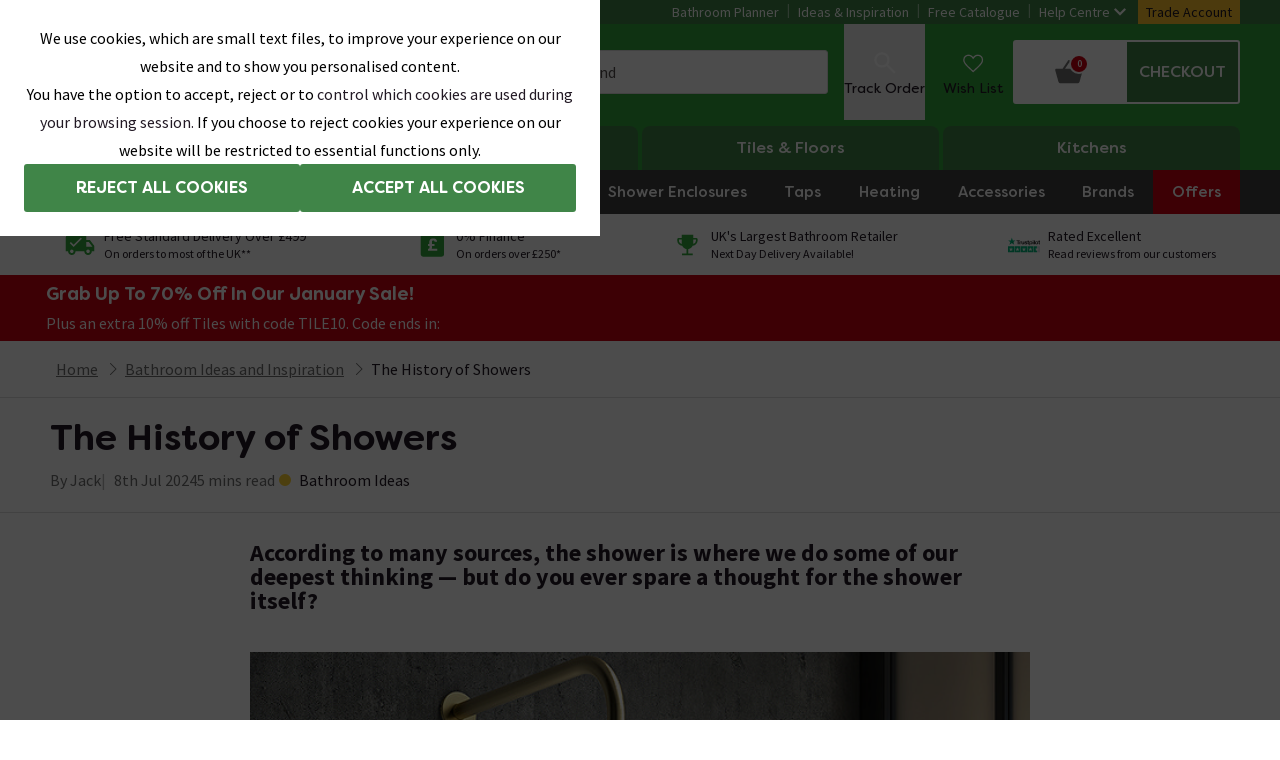

--- FILE ---
content_type: text/css; charset=UTF-8
request_url: https://cdn.taggstar.com/customers/victorianplumbingcouk/taggstar-v6.min.css
body_size: 2409
content:
/*! victorianplumbingcouk v1.0.0 | 2023-11-29T15:14:26 | 0d52df2fd33b82851d392e49a94fce4fbc900fad | Copyright. All rights reserved. 2023. Digital Media Technologies Ltd. */
.tagg-reset{position:static;float:none;padding:0;margin:0;border:0 none;outline:0 none;border-spacing:0;color:#000;font-family:"Helvetica Neue",Arial,sans-serif;font-size:12px;font-style:normal;font-weight:400;font-variant:normal;line-height:normal;text-decoration:none;text-transform:none;text-align:left;text-indent:0;text-shadow:none;letter-spacing:normal;word-spacing:normal;white-space:normal;direction:ltr;background:none repeat scroll 0 0 transparent;vertical-align:middle;overflow:visible;max-width:none;max-height:none;-moz-box-sizing:content-box;box-sizing:content-box}.tagg-load-indicator{width:123px}.tagg-balloons-wrapper{overflow:hidden}.tagg-balloons-wrapper .tagg-balloon{position:relative;border-radius:4px;display:block}.tagg-balloons-wrapper .tagg-balloon .tagg-txt{display:table-cell;vertical-align:middle;color:#fff;letter-spacing:.03em}.tagg-balloons-wrapper .tagg-balloon .tagg-icon{position:absolute;left:0;top:0;height:100%;background-repeat:no-repeat}.tagg-balloons-wrapper .tagg-balloon .tagg-decor,.tagg-balloons-wrapper .tagg-balloon .tagg-x{display:none}.tagg-balloons-wrapper .tagg-balloon.tagg-CAP,.tagg-balloons-wrapper .tagg-balloon.tagg-RAP{background-color:rgba(114,193,107,.9)}.tagg-balloons-wrapper .tagg-balloon.tagg-CAP .tagg-icon,.tagg-balloons-wrapper .tagg-balloon.tagg-RAP .tagg-icon{background-image:url([data-uri])}.tagg-balloons-wrapper .tagg-balloon.tagg-ATB,.tagg-balloons-wrapper .tagg-balloon.tagg-LPMP,.tagg-balloons-wrapper .tagg-balloon.tagg-LPMS,.tagg-balloons-wrapper .tagg-balloon.tagg-LPSP,.tagg-balloons-wrapper .tagg-balloon.tagg-QP{background-color:rgba(55,180,230,.9)}.tagg-balloons-wrapper .tagg-balloon.tagg-ATB .tagg-icon,.tagg-balloons-wrapper .tagg-balloon.tagg-LPMP .tagg-icon,.tagg-balloons-wrapper .tagg-balloon.tagg-LPMS .tagg-icon,.tagg-balloons-wrapper .tagg-balloon.tagg-LPSP .tagg-icon,.tagg-balloons-wrapper .tagg-balloon.tagg-QP .tagg-icon{background-image:url([data-uri])}.tagg-balloons-wrapper .tagg-balloon.tagg-SLVP .tagg-icon{background-image:url([data-uri])}.tagg-balloons-wrapper .tagg-balloon.tagg-ATB .tagg-icon{background-image:url([data-uri])}.tagg-balloons-wrapper .tagg-balloon.tagg-hot{background:rgba(255,0,0,.8)}.tagg-balloons-wrapper .tagg-balloon.tagg-hot .tagg-icon{background-image:url([data-uri])}.tagg-balloons-wrapper.tagg-product-page{width:90%;max-width:280px;position:absolute;height:124px;bottom:80px;z-index:1;left:50%;-webkit-transform:translateX(-50%);-moz-transform:translateX(-50%);-ms-transform:translateX(-50%);-o-transform:translateX(-50%);transform:translateX(-50%);pointer-events:none}@media screen and (max-width:959px){.tagg-balloons-wrapper.tagg-product-page{bottom:50px}}@media screen and (max-width:360px){.tagg-balloons-wrapper.tagg-product-page{bottom:30px}}.tagg-balloons-wrapper.tagg-product-page .tagg-balloon{min-height:54px;box-shadow:2px 3px 7px rgba(50,50,50,.5)}.tagg-balloons-wrapper.tagg-product-page .tagg-balloon .tagg-txt{padding:0 12px 0 75px;font-size:14px;line-height:16px;height:54px}.tagg-balloons-wrapper.tagg-product-page .tagg-balloon .tagg-icon{width:70px;background-size:50px;background-position:13px 2px}.tagg-balloons-wrapper.tagg-product-page .tagg-balloon.tagg-ATB .tagg-icon,.tagg-balloons-wrapper.tagg-product-page .tagg-balloon.tagg-hot .tagg-icon{background-size:44px;background-position:17px 6px}.tagg-balloons-wrapper.tagg-product-page.tagg-two-balloons .tagg-balloon:first-child{margin-bottom:16px}.tagg-balloons-wrapper.tagg-basket-page{width:fit-content;display:none;margin:8px 0}.tagg-balloons-wrapper.tagg-basket-page .tagg-balloon .tagg-txt{font-size:12px;line-height:14px;height:25px;padding:2px 10px 1px 10px}.tagg-balloons-wrapper.tagg-basket-page .tagg-balloon .tagg-icon{display:none;width:40px;background-size:19px;vertical-align:middle;background-position:center}.tagg-balloons-wrapper.tagg-category-page{position:absolute;height:42px;width:100%;left:0;top:3px}.tagg-balloons-wrapper.tagg-category-page .tagg-balloon{display:table;height:36px;padding:1px 0;background-color:#81c77a;border-radius:0}.tagg-balloons-wrapper.tagg-category-page .tagg-balloon .tagg-txt{padding-right:6px;font-size:13px;line-height:1.1}.tagg-balloons-wrapper.tagg-category-page .tagg-balloon .tagg-txt .tagg-mobile{display:none}.tagg-balloons-wrapper.tagg-category-page .tagg-balloon .tagg-txt strong{padding-right:4px;text-transform:capitalize}.tagg-balloons-wrapper.tagg-category-page .tagg-balloon .tagg-icon{position:relative;display:table-cell;top:unset;left:unset;width:28px;min-width:28px;height:28px;background-position:center;background-size:60%}@media screen and (max-width:767px){.tagg-balloons-wrapper.tagg-category-page .tagg-balloon .tagg-txt{font-size:12px}.tagg-balloons-wrapper.tagg-category-page .tagg-balloon .tagg-txt .tagg-desktop{display:none}.tagg-balloons-wrapper.tagg-category-page .tagg-balloon .tagg-txt .tagg-mobile{display:inline}}@media screen and (max-width:367px){.tagg-balloons-wrapper.tagg-category-page{margin-top:6px}.tagg-balloons-wrapper.tagg-category-page .tagg-balloon .tagg-icon{display:none}.tagg-balloons-wrapper.tagg-category-page .tagg-balloon .tagg-txt{padding:0 6px}.tagg-balloons-wrapper.tagg-category-page .tagg-balloon.tagg-SLVP .tagg-txt{font-size:11px}}@media screen and (max-width:347px){.tagg-balloons-wrapper.tagg-category-page .tagg-balloon{height:32px}.tagg-balloons-wrapper.tagg-category-page .tagg-balloon .tagg-txt{font-size:11px}.tagg-balloons-wrapper.tagg-category-page .tagg-balloon.tagg-SLVP{width:90%}}

--- FILE ---
content_type: application/javascript
request_url: https://images.victorianplumbing.co.uk/release/1.0.6208/scripts/website/fa39865738f28aabb7ba.242e8bc7b0264083dfd9.js
body_size: 5417
content:
"use strict";(self.__LOADABLE_LOADED_CHUNKS__=self.__LOADABLE_LOADED_CHUNKS__||[]).push([[6869],{18637:(e,t,n)=>{n.d(t,{A:()=>s});var i=n(92568),r=n(62047),o=n(50692);const a=(0,i.Ay)(r.A).withConfig({displayName:"ResponseMessagestyles__StyledAlertBox",componentId:"sc-lolpss-0"})(["font-size:",";svg{height:",";width:",";","}"],(0,o.a8)(14),(0,o.a8)(20),(0,o.a8)(20),o.BK.above(o.Zp.breakpoints.medium)`
            height: ${(0,o.a8)(24)};
            width: ${(0,o.a8)(24)};
            `);var l=n(74848);const s=({icon:e,richText:t,type:n})=>{let i,r;return"twoIncInfo"===n&&(i="#544F4F"),"info"===n&&(i="#1DA3DD"),"info-failure"===n&&(i="#CF0010"),"success"===n&&(i="#408548"),"error"===n&&(i="#CF0010"),"twoInc-warning"===n&&(i="#FF7C0A"),"twoIncInfo"===n&&(r="#F4F4F4"),"success"===n&&(r="#F0FFF1"),"info"===n&&(r="#EAF8FF"),"info-failure"===n&&(r="#FFE8E9"),"error"===n&&(r="#FFE8E9"),"twoInc-warning"===n&&(r="#FFF9EA"),(0,l.jsx)(a,{justifyContent:"flex-start",flexDirection:"row",alignItems:"start",iconAttributes:{fill:i},richText:t,backgroundColor:r,icon:e||"info",isTradeSite:!0,textAlignment:"left",title:void 0,variant:void 0,svgLargeHeight:24,svgLargeWidth:24,svgHeight:20,svgWidth:20,tradeGreenLink:"twoInc-warning"===n})}},26869:(e,t,n)=>{n.d(t,{A:()=>F});var i=n(68830),r=n(44606),o=n(91049),a=(n(68316),n(71468)),l=n(50856),s=n(40212),d=n(5721),c=n(93150),h=n(31198),m=n(70407),p=n(74938),u=n(74848);function g(e,t){(null==t||t>e.length)&&(t=e.length);for(var n=0,i=Array(t);n<t;n++)i[n]=e[n];return i}const x=function(e){var t,n,i,r,o=e.icon,x=e.details,f=e.text,b=e.title,y=e.titleUrl,v=void 0!==y&&y,w=e.links,j=e.isTradeDashboard,I=e.isNoShadow,C=(i=(0,d.X)(),r=1,function(e){if(Array.isArray(e))return e}(i)||function(e,t){var n=null==e?null:"undefined"!=typeof Symbol&&e[Symbol.iterator]||e["@@iterator"];if(null!=n){var i,r,o,a,l=[],s=!0,d=!1;try{if(o=(n=n.call(e)).next,0===t){if(Object(n)!==n)return;s=!1}else for(;!(s=(i=o.call(n)).done)&&(l.push(i.value),l.length!==t);s=!0);}catch(e){d=!0,r=e}finally{try{if(!s&&null!=n.return&&(a=n.return(),Object(a)!==a))return}finally{if(d)throw r}}return l}}(i,r)||function(e,t){if(e){if("string"==typeof e)return g(e,t);var n={}.toString.call(e).slice(8,-1);return"Object"===n&&e.constructor&&(n=e.constructor.name),"Map"===n||"Set"===n?Array.from(e):"Arguments"===n||/^(?:Ui|I)nt(?:8|16|32)(?:Clamped)?Array$/.test(n)?g(e,t):void 0}}(i,r)||function(){throw new TypeError("Invalid attempt to destructure non-iterable instance.\nIn order to be iterable, non-array objects must have a [Symbol.iterator]() method.")}())[0],T=(0,a.d4)(h.L.tradeAccountDashboard),k=(0,l.QP)("font-label font-bold text-lg text-brand lg:text-xl border-1",j&&"font-medium text-black text-xl");return(0,u.jsxs)("div",{className:"\n            h-full bg-white p-5 md:min-h-60\n            ".concat(j&&"flex flex-col justify-between gap-2.5","\n            ").concat(!I&&"md:hover:shadow-lg","\n        "),children:[(0,u.jsxs)("div",{className:"".concat(j," && 'children:p:break-words text-sm'"),children:[(0,u.jsxs)("div",{className:"mb-5 flex items-center",children:[o&&(0,u.jsx)("div",{className:"mr-2.5 flex h-8 w-8 items-center justify-center",children:(0,u.jsx)(p.default,{type:o,fill:"currentColour",className:"".concat(j?"fill-yellow-500":"fill-brand"," h-8 w-8")})}),v?(0,u.jsx)("h3",{className:(0,l.QP)(k,"text-xl"),children:(0,u.jsx)("a",{href:function(){return C({to:v})},className:"border-0 bg-transparent p-0 hover:underline hover:cursor-pointer",children:b})}):(0,u.jsx)("h3",{className:k,children:b})]}),j&&!(null!=T&&null!==(t=T.profile)&&void 0!==t&&t.emailAddress)&&(0,u.jsx)(c.M,{shimmers:"basket"===o||"user"===o?3:2}),j&&(null==T||null===(n=T.profile)||void 0===n?void 0:n.emailAddress)&&(0,u.jsx)("div",{className:"animate-fadeIn",children:(0,u.jsx)(s.s,{richText:f,data:x})})]}),(0,u.jsx)(m.A,{links:w,isTradeDashboard:j})]})};var f=n(92568),b=n(50692),y=f.Ay.div.withConfig({displayName:"LinkCardListstyles__LinkCardListContainer",componentId:"sc-1p216rl-0"})(["padding:",";",";"],(0,b.a8)(10),(function(e){return"background-color: #".concat(e.backgroundColor)}));function v(e){return v="function"==typeof Symbol&&"symbol"==typeof Symbol.iterator?function(e){return typeof e}:function(e){return e&&"function"==typeof Symbol&&e.constructor===Symbol&&e!==Symbol.prototype?"symbol":typeof e},v(e)}function w(e,t){var n=Object.keys(e);if(Object.getOwnPropertySymbols){var i=Object.getOwnPropertySymbols(e);t&&(i=i.filter((function(t){return Object.getOwnPropertyDescriptor(e,t).enumerable}))),n.push.apply(n,i)}return n}function j(e){for(var t=1;t<arguments.length;t++){var n=null!=arguments[t]?arguments[t]:{};t%2?w(Object(n),!0).forEach((function(t){I(e,t,n[t])})):Object.getOwnPropertyDescriptors?Object.defineProperties(e,Object.getOwnPropertyDescriptors(n)):w(Object(n)).forEach((function(t){Object.defineProperty(e,t,Object.getOwnPropertyDescriptor(n,t))}))}return e}function I(e,t,n){return(t=function(e){var t=function(e){if("object"!=v(e)||!e)return e;var t=e[Symbol.toPrimitive];if(void 0!==t){var n=t.call(e,"string");if("object"!=v(n))return n;throw new TypeError("@@toPrimitive must return a primitive value.")}return String(e)}(e);return"symbol"==v(t)?t:t+""}(t))in e?Object.defineProperty(e,t,{value:n,enumerable:!0,configurable:!0,writable:!0}):e[t]=n,e}n(52533),n(18637);const C=function(e){e.title,e.cta;var t=e.cards,n=e.desktopFragmentWidth,i=e.tabletFragmentWidth,r=e.mobileFragmentWidth,a=e.isTradeDashboard,l=e.backgroundColor;return(0,u.jsx)(o.Ei,{col:r,medium:i,large:n,children:(0,u.jsx)(y,{backgroundColor:l,children:(0,u.jsx)(o.xA,{align:"items-stretch",children:t.map((function(e){return(0,u.jsx)(o.Ei,{col:e.mobileContentWidth,small:e.tabletContentWidth,medium:e.tabletContentWidth,large:e.desktopContentWidth,children:(0,u.jsx)(x,j(j({},e),{},{isNoShadow:!0,isTradeDashboard:a}))},e.keyId)}))})})})};var T=n(85816),k=n(8559),A=n(36779),B=(0,k.T)();const F=function(e){var t=e.title,n=e.link,o=e.cards,a=e.cta,l=e.backgroundColor,s=e.desktopFragmentWidth,d=e.tabletFragmentWidth,c=e.mobileFragmentWidth,h=e.gutters,m=(0,T.a)().pathname,p=B&&m===A.gd,g=(0,r.oN)(o);return(0,u.jsx)(C,{title:t,link:n,cards:g,cta:a,backgroundColor:l,desktopFragmentWidth:i.VL[s],tabletFragmentWidth:i.VL[d],mobileFragmentWidth:i.VL[c],isTradeDashboard:p,gutters:h})}},52533:(e,t,n)=>{n.d(t,{A:()=>R});var i=n(96540),r=n(71468),o=n(91049),a=n(50692),l=n(40212),s=n(46060),d=n(74938),c=n(36779),h=n(34880),m=n(10296),p=n(31198),u=n(20672),g=n(68830),x=n(93150),f=n(80041),b=n(91265),y=n(92568),v=n(17318),w=n(17726),j=n(85915);const I=(0,y.Ay)(v.$n).withConfig({displayName:"ApplyTwoIncButtonstyles__StyledApplyTwoIncButton",componentId:"sc-dbemo3-0"})(["",","],w.B.above(j.Z.breakpoints.small)`
        width: auto;
    `);var C=n(74848);const T=({icon:e,text:t})=>{const n=(0,r.wA)();return(0,C.jsx)(I,{icon:e&&(0,C.jsx)(d.default,{type:e}),onClick:async()=>{await(0,b.a)(),n(p.T.drawerStack({drawerStackId:"twoIncPreApproved",drawerStackRef:c.Fu.applyForTwoIncCreditStackId.VP,settings:{isPDP:!1}}))},text:t,styleOverride:f.Z.trade.button,fullWidth:!0})};var k=n(60148),A=n(46599);const B=y.Ay.div.withConfig({displayName:"TwoIncBannerstyles__ButtonShimmerWrapper",componentId:"sc-7v4la3-0"})(["margin-top:",";width:100%;",""],(0,a.a8)(16),a.BK.above(a.Zp.breakpoints.small)`
        margin-top: 0;
        width: ${(0,a.a8)(250)};
        `),F=y.Ay.div.withConfig({displayName:"TwoIncBannerstyles__TwoIncInfoWrapper",componentId:"sc-7v4la3-1"})(["margin-right:0;",";"],a.BK.above(a.Zp.breakpoints.small)`
        margin-right: ${(0,a.a8)(16)};
        `),_=y.Ay.div.withConfig({displayName:"TwoIncBannerstyles__TwoIncBannerWrapper",componentId:"sc-7v4la3-2"})(["margin:0 ",";display:block;background:",";padding:",";border-radius:",";",""],(0,a.a8)(10),(({theme:e})=>e.mainBg),(0,a.a8)(20),(e=>e.theme.borderRadius),a.BK.above(a.Zp.breakpoints.small)`
        display: flex;
        justify-content: space-between;
        align-items: center;
    `),S=(0,a.a8)(12),$=y.Ay.div.withConfig({displayName:"TwoIncBannerstyles__TwoIncBannerTitleWrapper",componentId:"sc-7v4la3-3"})(["display:flex;align-items:center;justify-content:flex-start;margin-bottom:",";"],S),N=y.Ay.div.withConfig({displayName:"TwoIncBannerstyles__ResendEmailWrapper",componentId:"sc-7v4la3-4"})(["display:none;p{margin-bottom:0 !important;}",""],a.BK.above(a.Zp.breakpoints.small)`
        display: flex;
        height: 1.4rem;
        
    `),O=y.Ay.div.withConfig({displayName:"TwoIncBannerstyles__MobileTextButtonWrapper",componentId:"sc-7v4la3-5"})(["margin-top:"," !important;display:flex;height:1.4rem;flex-wrap:wrap;p{margin-bottom:0 !important;}",""],S,a.BK.above(a.Zp.breakpoints.small)`
            display: none !important;
        `),W=(y.Ay.div.withConfig({displayName:"TwoIncBannerstyles__ShimmerWrapper",componentId:"sc-7v4la3-6"})(["display:flex;"]),y.Ay.div.withConfig({displayName:"TwoIncBannerstyles__StatusWrapper",componentId:"sc-7v4la3-7"})(["padding:"," ",";font-size:",";background:",";width:fit-content;",""],(0,a.a8)(8),(0,a.a8)(12),(0,a.a8)(14),(({status:e})=>{switch(e){case"applicationPending":return"#F4F4F4";case"approved":return"#F0FFF1";case"rejected":return"#FFE8E9";default:return"#F9F9F9"}}),a.BK.above(a.Zp.breakpoints.small)`
            font-size: ${(0,a.a8)(16)};
    `)),D=y.Ay.ul.withConfig({displayName:"TwoIncBannerstyles__TwoIncBalanceList",componentId:"sc-7v4la3-8"})(["padding:0;margin:0;list-style-type:none;display:block;",""],a.BK.above(a.Zp.breakpoints.small)`
        display: flex;
        
    `),P=y.Ay.li.withConfig({displayName:"TwoIncBannerstyles__TwoIncBalanceListItem",componentId:"sc-7v4la3-9"})(["color:",";margin-bottom:",";",""],(e=>e.theme.primaryText),S,a.BK.above(a.Zp.breakpoints.small)`
            &:not(:last-child) {
            border-right: 2px solid #a6a6a6;
            padding-right: ${(0,a.a8)(8)};
            margin-right: ${(0,a.a8)(8)};
        }
            margin-bottom: 0;
    `),L=y.Ay.div.withConfig({displayName:"TwoIncBannerstyles__TwoIncBannerSvgWrapper",componentId:"sc-7v4la3-10"})(["margin-right:",";width:",";height:",";display:flex;svg{width:",";height:",";}",";"],(0,a.a8)(16),(0,a.a8)(28),(0,a.a8)(28),(0,a.a8)(28),(0,a.a8)(28),a.BK.above(a.Zp.breakpoints.small)`
        width: ${(0,a.a8)(32)};
        height: ${(0,a.a8)(32)};
        svg {
            width: ${(0,a.a8)(32)};
            height: ${(0,a.a8)(32)};
        }
    `),E=y.Ay.h3.withConfig({displayName:"TwoIncBannerstyles__TwoIncBannerTitle",componentId:"sc-7v4la3-11"})([""," font-family:",";color:",";font-size:",";"," ",";",";"],a.XC.md,a.gx.family.brand,(e=>e.theme.primary),(0,a.a8)(18),(e=>`\n    font-weight: ${a.gx.weight.medium};\n    color: ${e.theme.primaryText};\n    `),a.BK.above(a.Zp.breakpoints.large)`
        ${a.XC.lg};
        font-weight: ${a.gx.weight.medium};
    `,a.BK.above(a.Zp.breakpoints.small)`
        font-size: ${(0,a.a8)(20)};
    `),Z=y.Ay.div.withConfig({displayName:"TwoIncBannerstyles__TwoIncRichText",componentId:"sc-7v4la3-12"})(["color:",";",";line-height:1.4;p{padding:0;margin-bottom:",";}",";"],(e=>e.theme.primaryText),a.XC.sm,(0,a.a8)(14),a.BK.above(a.Zp.breakpoints.small)`
        margin-bottom: 0;
        p {
            margin-bottom: ${(0,a.a8)(8)} !important;
        }

       
        p:last-of-type {
            margin-bottom: 0;
        }
    `),K=(0,y.Ay)(A.$).withConfig({displayName:"TwoIncBannerstyles__TwoIncPortalButton",componentId:"sc-7v4la3-13"})(["width:100%;",";"],a.BK.above(a.Zp.breakpoints.small)`
    width: auto;
`),M=()=>(0,C.jsxs)(C.Fragment,{children:[(0,C.jsxs)(F,{children:[(0,C.jsxs)($,{children:[(0,C.jsx)(L,{children:(0,C.jsx)(x.M,{height:"32px",width:(0,a.a8)(32)})}),(0,C.jsx)(E,{children:(0,C.jsx)(x.M,{height:"32px",width:(0,a.a8)(240)})})]}),(0,C.jsxs)(Z,{children:[(0,C.jsx)(x.M,{height:"16px",width:"100%"}),(0,C.jsx)(x.M,{height:"16px",width:"100%"})]})]}),(0,C.jsx)(B,{children:(0,C.jsx)(x.M,{height:"48px",width:"100%"})})]}),R=({applyButton:e,applyDescriptionText:t,applyTitle:n,availableBalanceText:x,availableBalanceTitle:b,declinedDescriptionText:y,declinedStatusText:v,declinedTitle:w,desktopFragmentWidth:j,hideMessageButton:I,icon:A,maxSingleOrderSpendLevelText:B,mobileFragmentWidth:S,pendingDescriptionText:R,pendingStatusText:z,pendingTitle:H,resendEmailButton:G,resendEmailCopyText:V,statusLabelText:U,tabletFragmentWidth:X,twoIncPortalButton:q})=>{(0,s.A)();const[J]=(0,h.Hk)(),[Q,Y]=(0,i.useState)(!1),ee=(0,r.wA)(),te=(0,r.d4)(p.L.tradeAccountDashboard),ne=null==te?void 0:te.accountId;(0,i.useEffect)((()=>{if(ne){const e=localStorage.getItem(`showDeclinedMessage_${ne}`),t=!e||JSON.parse(e);Y(t)}}),[te]);const ie=(0,r.d4)(p.L.twoInc),re=(0,m.A)(),{maximumSingleOrderSpend:oe=0,availableBalance:ae=0}=ie||{},le=()=>{Y(!1),localStorage.setItem(`showDeclinedMessage_${ne}`,JSON.stringify(!1))},se=async()=>{const e=await J();ee(p.T.drawerStack({drawerStackId:"twoIncResendEmail",drawerStackRef:c.Fu.resendTwoIncEmailStackId.VP,settings:{isPDP:!1,state:e?"success":"error"}}))};return"disabled"===re?null:"rejected"!==re||Q?(0,C.jsx)(o.Ei,{col:(0,g.Zq)(S,"Full"),medium:(0,g.Zq)(X,"Full"),large:(0,g.Zq)(j,"Full"),children:(0,C.jsxs)(_,{children:[!re&&(0,C.jsx)(M,{}),"neverApplied"===re&&(0,C.jsxs)(C.Fragment,{children:[(0,C.jsxs)(F,{children:[(0,C.jsxs)($,{children:[(0,C.jsx)(L,{children:(0,C.jsx)(d.default,{type:A,fill:a.Tj.lightBlue})}),(0,C.jsx)(E,{children:n})]}),(0,C.jsx)(Z,{children:(0,C.jsx)(l.s,{richText:t,backgroundColor:void 0,textColor:void 0,data:void 0,className:void 0,tag:void 0})})]}),(0,C.jsx)(T,{...e})]}),"applicationPending"===re&&(0,C.jsxs)(C.Fragment,{children:[(0,C.jsxs)(F,{children:[(0,C.jsxs)($,{children:[(0,C.jsx)(L,{children:(0,C.jsx)(d.default,{type:A,fill:a.Tj.lightBlue})}),(0,C.jsx)(E,{children:H})]}),(0,C.jsx)(Z,{children:(0,C.jsx)(l.s,{richText:R,backgroundColor:void 0,textColor:void 0,data:void 0,className:void 0,tag:void 0})}),(0,C.jsxs)(N,{children:[(0,C.jsx)(Z,{children:(0,C.jsx)(l.s,{richText:V,backgroundColor:void 0,textColor:void 0,data:void 0,className:void 0,tag:void 0})}),(0,C.jsx)(k.A,{displayInline:!0,buttonText:G.text,onClick:se})]})]}),(0,C.jsxs)(W,{status:"applicationPending",children:[(0,C.jsx)("strong",{children:U}),z]}),(0,C.jsxs)(O,{children:[(0,C.jsx)(Z,{children:(0,C.jsx)(l.s,{richText:V,backgroundColor:void 0,textColor:void 0,data:void 0,className:void 0,tag:void 0})}),(0,C.jsx)(k.A,{buttonText:G.text,onClick:se})]})]}),"rejected"===re&&Q&&(0,C.jsxs)(C.Fragment,{children:[(0,C.jsxs)(F,{children:[(0,C.jsxs)($,{children:[(0,C.jsx)(L,{children:(0,C.jsx)(d.default,{type:A,fill:a.Tj.lightBlue})}),(0,C.jsx)(E,{children:w})]}),(0,C.jsx)(Z,{children:(0,C.jsx)(l.s,{richText:y,backgroundColor:void 0,textColor:void 0,data:void 0,className:void 0,tag:void 0})}),(0,C.jsx)(N,{children:(0,C.jsx)(k.A,{displayInline:!0,buttonText:I.text,onClick:le})})]}),(0,C.jsxs)(W,{status:"rejected",children:[(0,C.jsx)("strong",{children:U}),v]}),(0,C.jsx)(O,{children:(0,C.jsx)(k.A,{displayInline:!0,buttonText:I.text,onClick:le})})]}),"approved"===re&&(0,C.jsxs)(C.Fragment,{children:[(0,C.jsxs)(F,{children:[(0,C.jsxs)($,{children:[(0,C.jsx)(L,{children:(0,C.jsx)(d.default,{type:A,fill:a.Tj.lightBlue})}),(0,C.jsx)(E,{children:b})]}),(0,C.jsxs)(D,{children:[(0,C.jsxs)(P,{children:[(0,C.jsx)("strong",{children:x}),(0,u.v)("en-GB","GBP",ae,!1)]}),(0,C.jsxs)(P,{children:[(0,C.jsx)("strong",{children:B}),(0,u.v)("en-GB","GBP",oe,!1)]})]})]}),(0,C.jsx)(K,{onClick:()=>{window.open(q.url,"_blank")},disabled:!1,text:q.text,styleOverride:f.Z.trade.button,fullWidth:!0})]})]})}):null}},93150:(e,t,n)=>{n.d(t,{M:()=>c});var i=n(92568),r=n(50692),o=(0,i.i7)(["0%{background-position:-468px 0}100%{background-position:468px 0}"]),a=i.Ay.div.withConfig({displayName:"LoadingShimmerstyles__Wrapper",componentId:"sc-9krhus-0"})(["width:100%;margin-bottom:",";&:last-child{margin-bottom:0px;}"],(0,r.a8)(16)),l=i.Ay.div.withConfig({displayName:"LoadingShimmerstyles__Placeholder",componentId:"sc-9krhus-1"})(["margin:0 auto;max-width:",";min-height:",";background-color:",";border-radius:",";"],(function(e){return null!=e&&e.$width?e.$width:(0,r.a8)(320)}),(function(e){return null!=e&&e.$height?e.$height:(0,r.a8)(16)}),(function(e){return null!=e&&e.$bgColor?e.$bgColor:e.theme.color.grey[200]}),(function(e){return e.theme.borderRadius})),s=i.Ay.div.withConfig({displayName:"LoadingShimmerstyles__AnimatedBackground",componentId:"sc-9krhus-2"})(["animation-duration:1.25s;animation-fill-mode:forwards;animation-iteration-count:infinite;animation-name:",";animation-timing-function:linear;background:",";background-size:"," ",";height:",";width:",";position:relative;"],o,(function(e){return(0,i.AH)(["linear-gradient( to right,"," 10%,"," 18%,"," 33% )"],null!=e&&e.$bgColor?e.$bgColor:e.theme.color.grey[200],null!=e&&e.$shimmerColor?null==e?void 0:e.$shimmerColor:e.theme.color.grey[400],null!=e&&e.$bgColor?e.$bgColor:e.theme.color.grey[200])}),(0,r.a8)(800),(0,r.a8)(104),(function(e){return null!=e&&e.$height?null==e?void 0:e.$height:(0,r.a8)(16)}),(function(e){return null!=e&&e.$width?null==e?void 0:e.$width:(0,r.a8)(320)})),d=n(74848),c=function(e){for(var t=e.shimmers,n=void 0===t?1:t,i=e.height,r=e.width,o=e.bgColor,c=void 0===o?"#f0f0f0":o,h=e.shimmerColor,m=void 0===h?"#e0e0e0":h,p=[],u=0;u<n;u+=1)p.push((0,d.jsx)(a,{children:(0,d.jsx)(l,{$height:i,$width:r,$bgColor:c,children:(0,d.jsx)(s,{$height:i,$width:r,$bgColor:c,$shimmerColor:m})})},"shimmer-".concat(u)));return(0,d.jsx)(d.Fragment,{children:p})}}}]);
//# sourceMappingURL=https://sitefiles-mediaservice.victorianplumbing.co.uk/release/1.0.6208/client-sourcemaps/website/242e8bc7b0264083dfd9.map

--- FILE ---
content_type: application/javascript
request_url: https://images.victorianplumbing.co.uk/release/1.0.6208/scripts/website/fa39865738f28aabb7ba.1da8fe985a1ff648eda7.js
body_size: 92
content:
"use strict";(self.__LOADABLE_LOADED_CHUNKS__=self.__LOADABLE_LOADED_CHUNKS__||[]).push([[2685],{22685:(s,_,e)=>{e.d(_,{A:()=>l});var t=e(50856),a=e(23483),c=e(74848);const l=({children:s,className:_,...e})=>(0,c.jsx)(a.$,{type:"button",variant:"outline2",className:{button:(0,t.QP)("uppercase sm:mr-2.5",_)},...e,children:s})}}]);
//# sourceMappingURL=https://sitefiles-mediaservice.victorianplumbing.co.uk/release/1.0.6208/client-sourcemaps/website/1da8fe985a1ff648eda7.map

--- FILE ---
content_type: application/javascript
request_url: https://images.victorianplumbing.co.uk/release/1.0.6208/scripts/website/fa39865738f28aabb7ba.7546887f872076563412.js
body_size: 173
content:
"use strict";(self.__LOADABLE_LOADED_CHUNKS__=self.__LOADABLE_LOADED_CHUNKS__||[]).push([[296],{10296:(e,i,d)=>{d.d(i,{A:()=>p});var n=d(71468),t=d(31198);const a={awaitingVerification:"applicationPending",approved:"approved",declined:"rejected",disabled:"disabled",soleTraderProposalSubmitted:"applicationPending",soleTraderProposalRejected:"rejected",neverApplied:"neverApplied"},l=e=>Object.keys(a).includes(e);function p(){const{applicationStatus:e}=(0,n.d4)(t.L.twoInc)||{};return e&&l(e)?a[e]:null}}}]);
//# sourceMappingURL=https://sitefiles-mediaservice.victorianplumbing.co.uk/release/1.0.6208/client-sourcemaps/website/7546887f872076563412.map